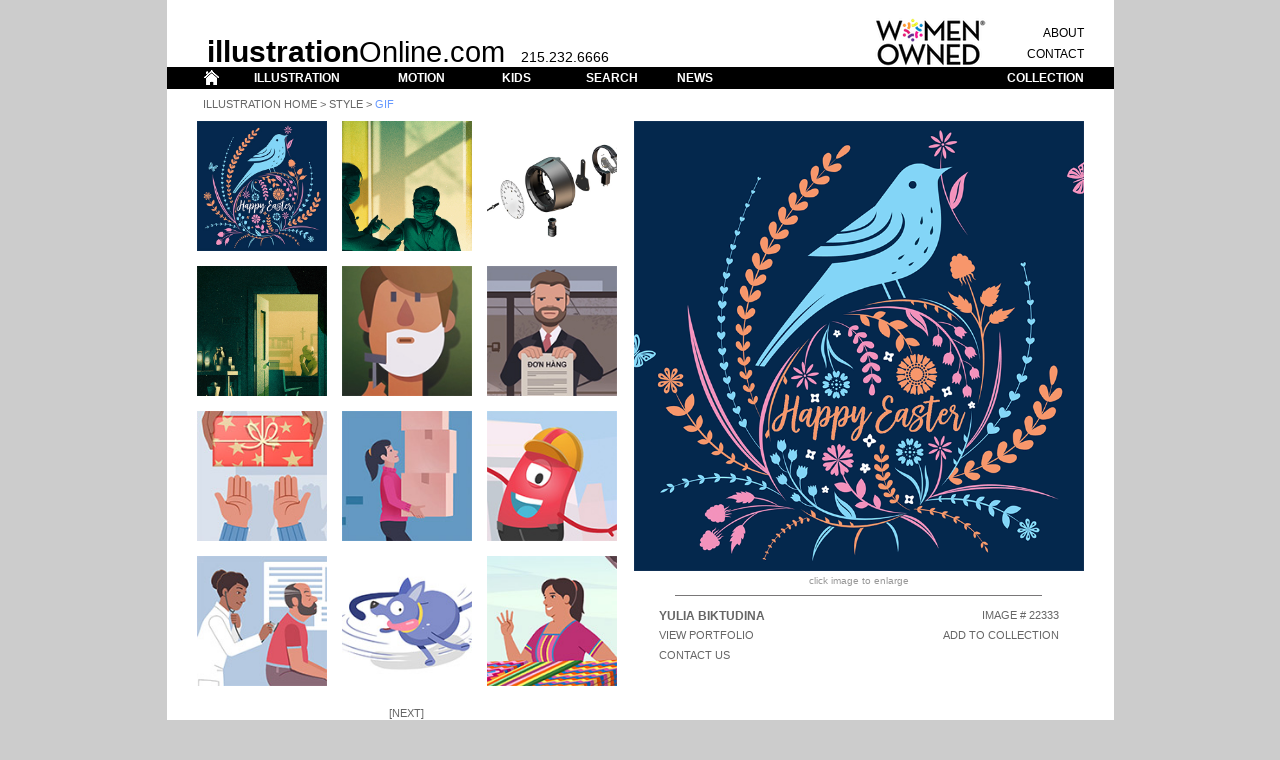

--- FILE ---
content_type: text/html; charset=UTF-8
request_url: https://illustrationonline.com/results.php?querytype=medium&querycontent=gif&page=1&sort=sort_med_gif
body_size: 29651
content:
<html>
<head>


<title>Illustration OnLine</title>
<meta http-equiv="Content-Type" content="text/html; charset=iso-8859-1">
		<link href="css/v2.css" rel="stylesheet" type="text/css" media="all">
		<style type="text/css" media="all"><!--
body { background-color: #ccc; }
#Table_01 { background-color: #fff; width: 946px; height: 118.41%; }
.dsR6 /*agl rulekind: base;*/ { height: 800px; }
.dsR19 /*agl rulekind: base;*/ { height: 25px; }
.dsR21 /*agl rulekind: base;*/ { height: 17px; }
.dsR23 /*agl rulekind: base;*/ { height: 25px; vertical-align: top; }
.dsR24 /*agl rulekind: base;*/ { height: 22px; }
.dsR36 /*agl rulekind: base;*/ { text-align: center; height: auto; vertical-align: bottom; }
.dsR43 /*agl rulekind: base;*/ { text-align: center; height: 628px; vertical-align: top; }
.dsR248 /*agl rulekind: base;*/ { width: 130px; height: 10px; }
.dsR249 /*agl rulekind: base;*/ { width: 130px; }
.dsR250 /*agl rulekind: base;*/ { width: 15px; height: 10px; }
.dsR251 /*agl rulekind: base;*/ { width: 15px; }
.dsR252 /*agl rulekind: base;*/ { width: 13px; height: 10px; }
.dsR253 /*agl rulekind: base;*/ { width: 13px; }
.dsR254 /*agl rulekind: base;*/ { width: 452px; height: 10px; }
.dsR255 /*agl rulekind: base;*/ { width: 63px; }
.dsR256 /*agl rulekind: base;*/ { width: 130px; height: 130px; }
.dsR257 /*agl rulekind: base;*/ { width: 15px; height: 130px; }
.dsR258 /*agl rulekind: base;*/ { width: 13px; height: 130px; }
.dsR259 /*agl rulekind: base;*/ { width: 2px; height: 450px; }
.dsR260 /*agl rulekind: base;*/ { text-align: center; width: 4px; height: 450px; vertical-align: top; }
.dsR261 /*agl rulekind: base;*/ { text-align: center; width: 25px; height: 450px; vertical-align: top; }
.dsR262 /*agl rulekind: base;*/ { text-align: center; width: 4px; vertical-align: middle; }
.dsR263 /*agl rulekind: base;*/ { text-align: center; width: 25px; vertical-align: middle; }
.dsR264 /*agl rulekind: base;*/ { width: 4px; }
.dsR265 /*agl rulekind: base;*/ { width: 25px; height: 20px; }
.dsR266 /*agl rulekind: base;*/ { width: 25px; }
.dsR267 /*agl rulekind: base;*/ { text-align: left; width: 225px; }
.dsR268 /*agl rulekind: base;*/ { text-align: right; width: 88px; }
.dsR269 /*agl rulekind: base;*/ { width: 18px; }
.dsR270 /*agl rulekind: base;*/ { width: 4px; height: 12px; }
.dsR271 /*agl rulekind: base;*/ { width: 25px; height: 10px; }
.dsR272 /*agl rulekind: base;*/ { width: 25px; height: 12px; }
.dsR273 /*agl rulekind: base;*/ { width: 225px; height: 10px; }
.dsR274 /*agl rulekind: base;*/ { width: 225px; height: 12px; }
.dsR275 /*agl rulekind: base;*/ { width: 88px; height: 10px; }
.dsR276 /*agl rulekind: base;*/ { width: 88px; height: 12px; }
.dsR277 /*agl rulekind: base;*/ { width: 87px; height: 10px; }
.dsR278 /*agl rulekind: base;*/ { height: 12px; }
.dsR279 /*agl rulekind: base;*/ { width: 18px; height: 12px; }
.dsR280 /*agl rulekind: base;*/ { background-color: #fff; width: 454px; height: auto; }
.dsR281 /*agl rulekind: base;*/ { text-align: center; width: 63px; height: auto; vertical-align: top; }
.dsR282 /*agl rulekind: base;*/ { width: 13px; height: 15px; }
.dsR283 /*agl rulekind: base;*/ { text-align: center; width: auto; height: 28px; }
.dsR284 /*agl rulekind: base;*/ { text-align: center; width: auto; height: auto; }
.dsR285 /*agl rulekind: base;*/ { width: 13px; height: auto; }
.dsR286 /*agl rulekind: base;*/ { width: 881px; height: 5px; }
.dsR287 /*agl rulekind: base;*/ { width: 130px; vertical-align: middle; }
.dsR288 /*agl rulekind: base;*/ { height: 9px; }
.dsR289 /*agl rulekind: base;*/ { height: 10px; vertical-align: top; }
.dsR290 /*agl rulekind: base;*/ { height: 10px; }

--></style>
		<!-- Add jQuery library -->
		<script type="text/javascript" src="../fancybox/lib/jquery-1.10.1.min.js"></script>

	<!-- Add mousewheel plugin (this is optional) -->
	<script type="text/javascript" src="../fancybox/lib/jquery.mousewheel-3.0.6.pack.js"></script>

	<!-- Add fancyBox main JS and CSS files -->
	<script type="text/javascript" src="../fancybox/source/jquery.fancybox.js?v=2.1.5"></script>
	<link rel="stylesheet" type="text/css" href="fancybox/source/jquery.fancybox.css?v=2.1.5" media="screen" />

	<!-- Add Button helper (this is optional) -->
	<link rel="stylesheet" type="text/css" href="fancybox/source/helpers/jquery.fancybox-buttons.css?v=1.0.5" />
	<script type="text/javascript" src="../fancybox/source/helpers/jquery.fancybox-buttons.js?v=1.0.5"></script>

	<!-- Add Thumbnail helper (this is optional) -->
	<link rel="stylesheet" type="text/css" href="fancybox/source/helpers/jquery.fancybox-thumbs.css?v=1.0.7" />
	<script type="text/javascript" src="../fancybox/source/helpers/jquery.fancybox-thumbs.js?v=1.0.7"></script>

	<!-- Add Media helper (this is optional) -->
	<script type="text/javascript" src="../fancybox/source/helpers/jquery.fancybox-media.js?v=1.0.6"></script>

	<script type="text/javascript">
		$(document).ready(function() {
			/*
			 *  Simple image gallery. Uses default settings
			 */

			$('.fancybox').fancybox();

			/*
			 *  Different effects
			 */

			// Change title type, overlay closing speed
			$(".fancybox-effects-a").fancybox({
				openEffect  : 'fade',
				closeEffect	: 'fade',
				helpers: {
					title : {
						type : 'inside'
					},
					overlay : {
						css : {
							'background' : 'rgba(238,238,238,0.85)'
						}
					}
				}
			});

			// Disable opening and closing animations, change title type
			$(".fancybox-effects-b").fancybox({
				openEffect  : 'none',
				closeEffect	: 'none',

				helpers : {
					title : {
						type : 'over'
					}
				}
			});

			// Set custom style, close if clicked, change title type and overlay color
			$(".fancybox-effects-c").fancybox({
				wrapCSS    : 'fancybox-custom',
				closeClick : true,

				openEffect : 'fade',

				helpers : {
					title : {
						type : 'inside'
					},
					overlay : {
						css : {
							'background' : 'rgba(238,238,238,0.85)'
						}
					}
				}
			});

			// Remove padding, set opening and closing animations, close if clicked and disable overlay
			$(".fancybox-effects-d").fancybox({
				padding: 0,

				openEffect : 'elastic',
				openSpeed  : 150,

				closeEffect : 'elastic',
				closeSpeed  : 150,

				closeClick : true,

				helpers : {
					overlay : null
				}
			});

			/*
			 *  Button helper. Disable animations, hide close button, change title type and content
			 */

			$('.fancybox-buttons').fancybox({
				openEffect  : 'fade',
				closeEffect : 'fade',

				prevEffect : 'fade',
				nextEffect : 'fade',

				closeBtn  : true,

				helpers : {
					title : {
						type : 'inside'
					},
					buttons	: {}
				},

				afterLoad : function() {
					this.title = '' + (this.index + 1) + ' of ' + this.group.length + (this.title ? ' - ' + this.title : '');
				}
			});


			/*
			 *  Thumbnail helper. Disable animations, hide close button, arrows and slide to next gallery item if clicked
			 */

			$('.fancybox-thumbs').fancybox({
				prevEffect : 'none',
				nextEffect : 'none',

				closeBtn  : false,
				arrows    : false,
				nextClick : true,

				helpers : {
					thumbs : {
						width  : 50,
						height : 50
					}
				}
			});

			/*
			 *  Media helper. Group items, disable animations, hide arrows, enable media and button helpers.
			*/
			$('.fancybox-media')
				.attr('rel', 'media-gallery')
				.fancybox({
					openEffect : 'none',
					closeEffect : 'none',
					prevEffect : 'none',
					nextEffect : 'none',

					arrows : false,
					helpers : {
						media : {},
						buttons : {}
					}
				});

			/*
			 *  Open manually
			 */

			$("#fancybox-manual-a").click(function() {
				$.fancybox.open('1_b.jpg');
			});

			$("#fancybox-manual-b").click(function() {
				$.fancybox.open({
					href : 'iframe.html',
					type : 'iframe',
					padding : 5
				});
			});

			$("#fancybox-manual-c").click(function() {
				$.fancybox.open([
					{
						href : '1_b.jpg',
						title : 'My title'
					}, {
						href : '2_b.jpg',
						title : '2nd title'
					}, {
						href : '3_b.jpg'
					}
				], {
					helpers : {
						thumbs : {
							width: 75,
							height: 50
						}
					}
				});
			});


		});
	</script>
	<style type="text/css">
		.fancybox-custom .fancybox-skin {
			box-shadow: 0 0 50px #222;
		}

		body {
			max-width: 1000px;
			margin: 0 auto;
		}
.dsR291 /*agl rulekind: base;*/ { width: 130px; height: 10px; }
.dsR292 /*agl rulekind: base;*/ { width: 130px; }
.dsR293 /*agl rulekind: base;*/ { width: 15px; height: 10px; }
.dsR294 /*agl rulekind: base;*/ { width: 15px; }
.dsR295 /*agl rulekind: base;*/ { width: 13px; height: 10px; }
.dsR296 /*agl rulekind: base;*/ { width: 13px; }
.dsR297 /*agl rulekind: base;*/ { width: 452px; height: 10px; }
.dsR298 /*agl rulekind: base;*/ { width: 63px; }
.dsR299 /*agl rulekind: base;*/ { width: 130px; height: 130px; }
.dsR300 /*agl rulekind: base;*/ { width: 15px; height: 130px; }
.dsR301 /*agl rulekind: base;*/ { width: 13px; height: 130px; }
.dsR302 /*agl rulekind: base;*/ { width: 2px; height: 450px; }
.dsR303 /*agl rulekind: base;*/ { text-align: center; width: 4px; height: 450px; vertical-align: top; }
.dsR304 /*agl rulekind: base;*/ { text-align: center; width: 25px; height: 450px; vertical-align: top; }
.dsR305 /*agl rulekind: base;*/ { text-align: center; width: 4px; vertical-align: middle; }
.dsR306 /*agl rulekind: base;*/ { text-align: center; width: 25px; vertical-align: middle; }
.dsR307 /*agl rulekind: base;*/ { width: 4px; }
.dsR308 /*agl rulekind: base;*/ { width: 25px; height: 20px; }
.dsR309 /*agl rulekind: base;*/ { width: 25px; }
.dsR310 /*agl rulekind: base;*/ { text-align: left; width: 225px; }
.dsR311 /*agl rulekind: base;*/ { text-align: right; width: 88px; }
.dsR312 /*agl rulekind: base;*/ { width: 18px; }
.dsR313 /*agl rulekind: base;*/ { width: 4px; height: 12px; }
.dsR314 /*agl rulekind: base;*/ { width: 25px; height: 10px; }
.dsR315 /*agl rulekind: base;*/ { width: 25px; height: 12px; }
.dsR316 /*agl rulekind: base;*/ { width: 225px; height: 10px; }
.dsR317 /*agl rulekind: base;*/ { width: 225px; height: 12px; }
.dsR318 /*agl rulekind: base;*/ { width: 88px; height: 10px; }
.dsR319 /*agl rulekind: base;*/ { width: 88px; height: 12px; }
.dsR320 /*agl rulekind: base;*/ { width: 87px; height: 10px; }
.dsR321 /*agl rulekind: base;*/ { height: 12px; }
.dsR322 /*agl rulekind: base;*/ { width: 18px; height: 12px; }
.dsR323 /*agl rulekind: base;*/ { background-color: #fff; width: 454px; height: auto; }
.dsR324 /*agl rulekind: base;*/ { text-align: center; width: 63px; height: auto; vertical-align: top; }
.dsR325 /*agl rulekind: base;*/ { width: 13px; height: 15px; }
.dsR326 /*agl rulekind: base;*/ { width: 130px; vertical-align: middle; }
.dsR327 /*agl rulekind: base;*/ { text-align: center; width: auto; height: 28px; }
.dsR328 /*agl rulekind: base;*/ { text-align: center; width: auto; height: auto; }
.dsR329 /*agl rulekind: base;*/ { width: 13px; height: auto; }
.dsR330 /*agl rulekind: base;*/ { width: 881px; height: 5px; }
.dsR331 /*agl rulekind: base;*/ { width: 13px; height: 10px; }
.dsR332 /*agl rulekind: base;*/ { width: 130px; height: 10px; }
.dsR333 /*agl rulekind: base;*/ { width: 15px; height: 10px; }
.dsR335 /*agl rulekind: base;*/ { width: 452px; height: 10px; }
.dsR336 /*agl rulekind: base;*/ { width: 30px; height: 21px; }
.dsR338 /*agl rulekind: base;*/ { text-align: left; height: 25px; vertical-align: bottom; }
.dsR340 /*agl rulekind: base;*/ { text-align: right; height: 17px; vertical-align: middle; }
.dsR342 /*agl rulekind: base;*/ { text-align: right; height: 25px; vertical-align: middle; }
.dsR344 /*agl rulekind: base;*/ { text-align: right; height: 22px; vertical-align: middle; }
.dsR348 /*agl rulekind: base;*/ { text-align: center; height: 22px; vertical-align: middle; }
.dsR352 /*agl rulekind: base;*/ { text-align: left; height: 22px; vertical-align: middle; }
.dsR357 /*agl rulekind: base;*/ { text-align: left; vertical-align: bottom; }
.dsR359 /*agl rulekind: base;*/ { text-align: right; vertical-align: bottom; }
</style>

	</head>
<body leftmargin="0" topmargin="0" marginwidth="0" marginheight="0">
		<table id="Table_01" align="center" border="0" cellpadding="0" cellspacing="0">
	<tr>
		<td class="dsR338" rowspan="3" bgcolor="white"></td>
				<td class="dsR357" rowspan="3" colspan="11"><span class="toplogobold">illustration</span><span class="toplogo">Online.com</span><span class="toplogophone">&nbsp;&nbsp;&nbsp;&nbsp;215.232.6666</span></td>
				<td class="dsR359" rowspan="3"><img src="img_template/header_women.png" alt="" height="50" width="113" border="0"></td>
				<td></td>
				<td class="dsR19" colspan="2" bgcolor="white"></td>
			</tr>
	<tr>
				<td></td>
				<td class="dsR340" bgcolor="white"><span class="topmenublack"><span class="menutest"><a href="about.php">ABOUT</a></span></span></td>
				<td></td>
			</tr>
	<tr>
				<td></td>
				<td class="dsR342" bgcolor="white"><span class="topmenublack"><span class="menutest"><a href="contact.php">CONTACT</a></span></span></td>
				<td></td>
			</tr>
	<tr>
		<td class="dsR24" bgcolor="black">
			<img src="img_template/header_bar_sp1.gif" width="30" height="21" alt=""></td>
		<td class="dsR24" bgcolor="black"><a href="index.php"><img src="img_template/header_bar_home.gif" width="30" height="21" alt=""></a></td>
		<td class="dsR24" bgcolor="black">
			<img src="img_template/header_bar_sp2.gif" width="20" height="21" alt=""></td>
		<td class="dsR348" bgcolor="black"><span class="topmenuwhite"><a href="illustration.php">ILLUSTRATION</a></span></td>
		<td class="dsR24" bgcolor="black">
			<img src="img_template/header_bar_sp3.gif" width="40" height="21" alt=""></td>
		<td class="dsR348" bgcolor="black"><span class="topmenuwhite"><a href="motion.php">MOTION</a></span></td>
		<td class="dsR24" bgcolor="black">
			<img src="img_template/header_bar_sp4.gif" width="40" height="21" alt=""></td>
		<td class="dsR348" bgcolor="black"><span class="topmenuwhite"><a href="kids.php">KIDS</a></span></td>
		<td class="dsR24" bgcolor="black">
			<img src="img_template/header_bar_sp5.gif" width="40" height="21" alt=""></td>
		<td class="dsR348" bgcolor="black"><span class="topmenuwhite"><a href="search.php">SEARCH</a></span></td>
		<td class="dsR24" bgcolor="black">
			<img class="dsR336" src="img_template/header_bar_sp6.gif" alt=""></td>
		<td class="dsR352" bgcolor="black"><span class="topmenuwhite"><a href="news.php">NEWS</a></span></td>
		<td class="dsR24" bgcolor="black">
			<img src="img_template/header_bar_sp7.gif" width="180" height="21" alt=""></td>
		<td class="dsR344" colspan="2" bgcolor="black"><span class="topmenuwhite"><a href="collection.php">COLLECTION</a></span></td>
		<td class="dsR24" bgcolor="black">
			<img src="img_template/header_bar_sp8.gif" width="30" height="21" alt=""></td>
	</tr>
	<tr>
		<td class="dsR289" rowspan="4" bgcolor="white">
			<img class="dsR6" src="img_template/body_border_left.gif" width="30" alt=""></td>
		<td class="dsR290" colspan="14" bgcolor="white">
			<img class="dsR288" src="img_template/spacer.gif" width="886" alt=""><br>
					<span class="labelthumb_black_caps">&nbsp;&nbsp;<a href="illustration.php">Illustration Home</a> &gt; <a href="search.php">Style</a> &gt; </span><span class="labelthumb_blue_caps">gif</span></td>
		<td class="dsR289" rowspan="4" bgcolor="white">
			<img class="dsR6" src="img_template/body_border_right.gif" width="30" alt=""></td>
	</tr>
	<tr>
				<td class="dsR43" colspan="14" bgcolor="white">
					<table class="dsR330" border="0" cellspacing="0" cellpadding="0">
						<tr>
							<td class="dsR292"><img class="dsR291" src="img_template/spacer.gif" alt=""></td>
							<td class="dsR294"><img class="dsR293" src="img_template/spacer.gif" alt=""></td>
							<td class="dsR292"><img class="dsR291" src="img_template/spacer.gif" alt=""></td>
							<td class="dsR294"><img class="dsR333" src="img_template/spacer.gif" alt=""></td>
							<td class="dsR292"><img class="dsR291" src="img_template/spacer.gif" alt=""></td>
							<td class="dsR296"><img class="dsR295" src="img_template/spacer.gif" alt=""></td>
							<td class="dsR298" colspan="7"><img class="dsR297" src="img_template/spacer.gif" alt=""></td>
						</tr>
						<tr>
							<td class="dsR299"><a href="/results.php?selectid=22333&querytype=medium&querycontent=gif&page=1&sort=sort_med_gif"> <img height="130" width="130" border="0" src="img_artist_thumb/22333_s.jpg"
 ></td>
							<td class="dsR300"></td>
							<td class="dsR299"><a href="/results.php?selectid=24594&querytype=medium&querycontent=gif&page=1&sort=sort_med_gif"> <img height="130" width="130" border="0" src="img_artist_thumb/24594_s.jpg"
 ></td>
							<td class="dsR300"></td>
							<td class="dsR299"><a href="/results.php?selectid=23262&querytype=medium&querycontent=gif&page=1&sort=sort_med_gif"> <img height="130" width="130" border="0" src="img_artist_thumb/23262_s.jpg"
 ></td>
							<td class="dsR301"><img class="dsR301" src="img_template/spacer.gif" alt=""></td>
							<td class="dsR324" rowspan="9" colspan="7">
								<table class="dsR323" border="0" cellspacing="0" cellpadding="0">
									<tr>
										<td class="dsR303"><img class="dsR302" src="img_template/spacer.gif" alt=""></td>
										<td class="dsR304" colspan="5">
											<div style="width:450px; height:450px;">
												<a class="fancybox-buttons" rel="gallery1" href="img_artist_full/22333.gif" title="Yulia Biktudina&nbsp;|&nbsp;Image #22333"> <img src="img_artist_full/22333.gif" style="max-height:100%; max-width:100%;" /></a><div class="hidden"><a class="fancybox-buttons" rel="gallery1" href="img_artist_full/24594.gif" title="Nicholas Matej &nbsp;|&nbsp;Image #24594"> <img src="img_artist_full/24594.gif" " /></a></div><div class="hidden"><a class="fancybox-buttons" rel="gallery1" href="img_artist_full/23262.gif" title="John Schreiner&nbsp;|&nbsp;Image #23262"> <img src="img_artist_full/23262.gif" " /></a></div><div class="hidden"><a class="fancybox-buttons" rel="gallery1" href="img_artist_full/24595.gif" title="Nicholas Matej &nbsp;|&nbsp;Image #24595"> <img src="img_artist_full/24595.gif" " /></a></div><div class="hidden"><a class="fancybox-buttons" rel="gallery1" href="img_artist_full/23749.gif" title="Jose Encinas 2&nbsp;|&nbsp;Image #23749"> <img src="img_artist_full/23749.gif" " /></a></div><div class="hidden"><a class="fancybox-buttons" rel="gallery1" href="img_artist_full/23761.gif" title="Jose Encinas 2&nbsp;|&nbsp;Image #23761"> <img src="img_artist_full/23761.gif" " /></a></div><div class="hidden"><a class="fancybox-buttons" rel="gallery1" href="img_artist_full/25168.gif" title="Jose Encinas 2&nbsp;|&nbsp;Image #25168"> <img src="img_artist_full/25168.gif" " /></a></div><div class="hidden"><a class="fancybox-buttons" rel="gallery1" href="img_artist_full/25156.gif" title="Jose Encinas 2&nbsp;|&nbsp;Image #25156"> <img src="img_artist_full/25156.gif" " /></a></div><div class="hidden"><a class="fancybox-buttons" rel="gallery1" href="img_artist_full/23762.gif" title="Jose Encinas 2&nbsp;|&nbsp;Image #23762"> <img src="img_artist_full/23762.gif" " /></a></div><div class="hidden"><a class="fancybox-buttons" rel="gallery1" href="img_artist_full/25180.gif" title="Jose Encinas 2&nbsp;|&nbsp;Image #25180"> <img src="img_artist_full/25180.gif" " /></a></div><div class="hidden"><a class="fancybox-buttons" rel="gallery1" href="img_artist_full/25172.gif" title="Jose Encinas 2&nbsp;|&nbsp;Image #25172"> <img src="img_artist_full/25172.gif" " /></a></div><div class="hidden"><a class="fancybox-buttons" rel="gallery1" href="img_artist_full/25171.gif" title="Jose Encinas 2&nbsp;|&nbsp;Image #25171"> <img src="img_artist_full/25171.gif" " /></a></div>												
												
										</td>
										</div></tr>
									<tr>
										<td class="dsR305"></td>
										<td class="dsR306" colspan="5"><span class="enlarge_gray"><br>
											</span><span class="footer_gray">click image to enlarge<br>
											</span><img src="img_template/artist_line.gif" alt="" width="367" height="20" border="0"></td>
									</tr>
									<tr>
										<td class="dsR307"></td>
										<td class="dsR309"><img class="dsR308" src="img_template/spacer.gif" alt=""></td>
										<td class="dsR310"><span class="artist_artistname">
Yulia Biktudina</span></td>
										<td class="dsR311" colspan="2"><span class="artist_general">IMAGE # 22333</span></td>
										<td class="dsR312"></td>
									</tr>
									<tr>
										<td class="dsR307"></td>
										<td class="dsR309"><img class="dsR308" src="img_template/spacer.gif" alt=""></td>
										<td class="dsR310"><span class="artist_general"><a href="artist.php?artistid=103&selectid=28920">View Portfolio</a></span></td>
										<td class="dsR311" colspan="2"><span class="artist_general"><a href="collection_add.php?&selectid=22333">ADD TO COLLECTION</a></span></td>
										<td class="dsR312"></td>
									</tr>
									<tr>
										<td class="dsR307"></td>
										<td class="dsR309"><img class="dsR308" src="img_template/spacer.gif" alt=""></td>
										<td class="dsR310"><span class="artist_general"><span class=""><a href="contact.php">CONTACT US</a></span></span></td>
										<td class="dsR311" colspan="2"></td>
										<td class="dsR312"></td>
									</tr>
									<tr>
										<td class="dsR313"></td>
										<td class="dsR315"><img class="dsR314" src="img_template/spacer.gif" alt=""></td>
										<td class="dsR317"><img class="dsR316" src="img_template/spacer.gif" alt=""></td>
										<td class="dsR319"><img class="dsR318" src="img_template/spacer.gif" alt=""></td>
										<td class="dsR321"><img class="dsR320" src="img_template/spacer.gif" alt=""></td>
										<td class="dsR322"><img class="dsR314" src="img_template/spacer.gif" alt=""></td>
									</tr>
								</table>
								<br>
								<img class="dsR335" src="img_template/spacer.gif" alt=""></td>
						</tr>
						<tr>
							<td class="dsR292"></td>
							<td class="dsR294"></td>
							<td class="dsR292"></td>
							<td class="dsR294"></td>
							<td class="dsR292"></td>
							<td class="dsR296"><img class="dsR325" src="img_template/spacer.gif" alt=""></td>
						</tr>
						<tr>
							<td class="dsR326"><a href="/results.php?selectid=24595&querytype=medium&querycontent=gif&page=1&sort=sort_med_gif"> <img height="130" width="130" border="0" src="img_artist_thumb/24595_s.jpg"
 ></td>
							<td class="dsR294"></td>
							<td class="dsR292"><a href="/results.php?selectid=23749&querytype=medium&querycontent=gif&page=1&sort=sort_med_gif"> <img height="130" width="130" border="0" src="img_artist_thumb/23749_s.jpg"
 ></td>
							<td class="dsR294"></td>
							<td class="dsR292"><a href="/results.php?selectid=23761&querytype=medium&querycontent=gif&page=1&sort=sort_med_gif"> <img height="130" width="130" border="0" src="img_artist_thumb/23761_s.jpg"
 ></td>
							<td class="dsR296"><img class="dsR301" src="img_template/spacer.gif" alt=""></td>
						</tr>
						<tr>
							<td class="dsR292"></td>
							<td class="dsR294"></td>
							<td class="dsR292"></td>
							<td class="dsR294"></td>
							<td class="dsR292"></td>
							<td class="dsR296"><img class="dsR325" src="img_template/spacer.gif" alt=""></td>
						</tr>
						<tr>
							<td class="dsR326"><a href="/results.php?selectid=25168&querytype=medium&querycontent=gif&page=1&sort=sort_med_gif"> <img height="130" width="130" border="0" src="img_artist_thumb/25168_s.jpg"
 ></td>
							<td class="dsR294"></td>
							<td class="dsR292"><a href="/results.php?selectid=25156&querytype=medium&querycontent=gif&page=1&sort=sort_med_gif"> <img height="130" width="130" border="0" src="img_artist_thumb/25156_s.jpg"
 ></td>
							<td class="dsR294"></td>
							<td class="dsR292"><a href="/results.php?selectid=23762&querytype=medium&querycontent=gif&page=1&sort=sort_med_gif"> <img height="130" width="130" border="0" src="img_artist_thumb/23762_s.jpg"
 ></td>
							<td class="dsR296"><img class="dsR301" src="img_template/spacer.gif" alt=""></td>
						</tr>
						<tr>
							<td class="dsR292"></td>
							<td class="dsR294"></td>
							<td class="dsR292"></td>
							<td class="dsR294"></td>
							<td class="dsR292"></td>
							<td class="dsR296"><img class="dsR325" src="img_template/spacer.gif" alt=""></td>
						</tr>
						<tr>
							<td class="dsR292"><a href="/results.php?selectid=25180&querytype=medium&querycontent=gif&page=1&sort=sort_med_gif"> <img height="130" width="130" border="0" src="img_artist_thumb/25180_s.jpg"
 ></td>
							<td class="dsR294"></td>
							<td class="dsR292"><a href="/results.php?selectid=25172&querytype=medium&querycontent=gif&page=1&sort=sort_med_gif"> <img height="130" width="130" border="0" src="img_artist_thumb/25172_s.jpg"
 ></td>
							<td class="dsR294"></td>
							<td class="dsR292"><a href="/results.php?selectid=25171&querytype=medium&querycontent=gif&page=1&sort=sort_med_gif"> <img height="130" width="130" border="0" src="img_artist_thumb/25171_s.jpg"
 ></td>
							<td class="dsR296"><img class="dsR301" src="img_template/spacer.gif" alt=""></td>
						</tr>
						<tr>
							<td class="dsR327" colspan="5">
								<div>
									</div>
								<span class="artist_general"><br><br>[<a href="/results.php?selectid=0&querytype=medium&querycontent=gif&page=2&sort=sort_med_gif">Next</a>]<br><br> <span class="artist_general_blue">1</span>  <a href="/results.php?selectid=0&querytype=medium&querycontent=gif&page=2&sort=sort_med_gif">2</a>  <a href="/results.php?selectid=0&querytype=medium&querycontent=gif&page=3&sort=sort_med_gif">3</a>  <a href="/results.php?selectid=0&querytype=medium&querycontent=gif&page=4&sort=sort_med_gif">4</a>  <a href="/results.php?selectid=0&querytype=medium&querycontent=gif&page=5&sort=sort_med_gif">5</a>  <a href="/results.php?selectid=0&querytype=medium&querycontent=gif&page=6&sort=sort_med_gif">6</a> </span><br>
								<br>
							</td>
							<td class="dsR296"><img class="dsR331" src="img_template/spacer.gif" alt=""></td>
						</tr>
						<tr>
							<td class="dsR328"><img class="dsR332" src="img_template/spacer.gif" alt=""></td>
							<td class="dsR328"><img class="dsR293" src="img_template/spacer.gif" alt=""></td>
							<td class="dsR328"><img class="dsR332" src="img_template/spacer.gif" alt=""></td>
							<td class="dsR328"><img class="dsR293" src="img_template/spacer.gif" alt=""></td>
							<td class="dsR328"><img class="dsR332" src="img_template/spacer.gif" alt=""></td>
							<td class="dsR329"><img class="dsR331" src="img_template/spacer.gif" alt=""></td>
						</tr>
					</table>
				</td>
			</tr>
	<tr>
				<td class="dsR36" colspan="14" bgcolor="white"><br>
					<html>
<head>
<title>draft</title>
<meta http-equiv="Content-Type" content="text/html; charset=iso-8859-1">
		<link href="css/v2.css" rel="stylesheet" type="text/css" media="all">
	</head>
<body leftmargin="0" topmargin="0" marginwidth="0" marginheight="0">
		<div align="center">
			<span class="footer_gray"><br>
				The award-winning illustrators and motion graphic professionals you see on this website are represented by ILLUSTRATION ONLINE LLC. All of the images on this site are copyrighted by the artists and cannot be used without express written permission. Please contact us with your next assignment. We can't wait to hear from you.<br>
				<br>
				<a href="illustration.php">ILLUSTRATION</a> | <a href="motion.php">MOTION</a> | <a href="kids.php">KIDS</a> | <a href="search.php">SEARCH</a> | <a href="collection.php">COLLECTION</a> | <a href="contact.php">CONTACT</a> | <a href="about.php">ABOUT</a><br>
				<br>
			</span><span class="footer_black_bold">Phone 215.232.6666 USA<br>
			</span><span class="footer_gray"><br>
				&copy; 2026 ILLUSTRATION ONLINE LLC</span></div>
	</body>
</html></td>
			</tr>
	<tr>
		<td colspan="14" bgcolor="#FFFFFF">
			<img src="img_template/body_border_bottom.gif" width="886" height="18" alt=""></td>
	</tr>
	<tr>
		<td>
			<img src="img_template/spacer.gif" width="30" height="1" alt=""></td>
		<td>
			<img src="img_template/spacer.gif" width="30" height="1" alt=""></td>
		<td>
			<img src="img_template/spacer.gif" width="20" height="1" alt=""></td>
		<td>
			<img src="img_template/spacer.gif" width="100" height="1" alt=""></td>
		<td>
			<img src="img_template/spacer.gif" width="40" height="1" alt=""></td>
		<td>
			<img src="img_template/spacer.gif" width="70" height="1" alt=""></td>
		<td>
			<img src="img_template/spacer.gif" width="40" height="1" alt=""></td>
		<td>
			<img src="img_template/spacer.gif" width="40" height="1" alt=""></td>
		<td>
			<img src="img_template/spacer.gif" width="40" height="1" alt=""></td>
		<td>
			<img src="img_template/spacer.gif" width="70" height="1" alt=""></td>
		<td>
			<img src="img_template/spacer.gif" width="30" height="1" alt=""></td>
		<td>
			<img src="img_template/spacer.gif" width="130" height="1" alt=""></td>
		<td>
			<img src="img_template/spacer.gif" width="180" height="1" alt=""></td>
		<td>
			<img src="img_template/spacer.gif" width="26" height="1" alt=""></td>
		<td>
			<img src="img_template/spacer.gif" width="70" height="1" alt=""></td>
		<td>
			<img src="img_template/spacer.gif" width="30" height="1" alt=""></td>
	</tr>
</table>
	<script type="text/javascript">
var gaJsHost = (("https:" == document.location.protocol) ? "https://ssl." : "http://www.");
document.write(unescape("%3Cscript src='" + gaJsHost + "google-analytics.com/ga.js' type='text/javascript'%3E%3C/script%3E"));
</script>
<script type="text/javascript">
try {
var pageTracker = _gat._getTracker("UA-10713461-1");
pageTracker._trackPageview();
} catch(err) {}</script>
</body>
</html>